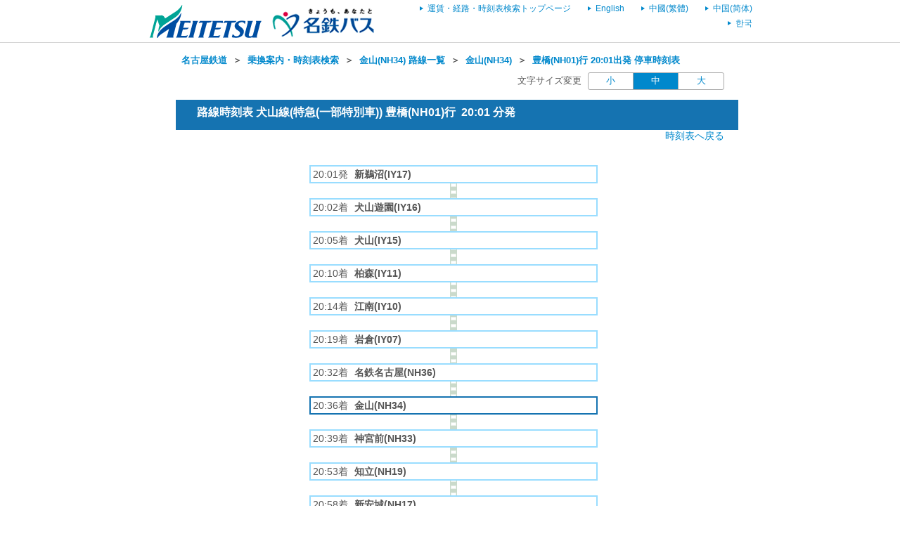

--- FILE ---
content_type: text/html;charset=UTF-8
request_url: https://trainbus.meitetsu.co.jp/meitetsu-transfer/pc/diagram/TrainRouteTimetable?operation=001601d5&datetime=2023-12-04T20%3A41%3A00&node=00001879&linkId=00000885&direction=up&rule=d
body_size: 3684
content:









<!DOCTYPE html>
<html lang="ja">





<script type="text/javascript" src="/blt-storage/pc/js/common/nt-namespace.js"></script>
<script type="text/javascript" src="/blt-storage/pc/js/common/nt-date.js"></script>

<script type="text/javascript" src="/blt-storage/pc/js/jquery-1.3.2.min.js"></script>
<script type="text/javascript">
<!--
	jQuery.noConflict();
	var j$ = jQuery;

	//-->
</script>

<head>
	
<meta charset="UTF-8">
<meta http-equiv="Pragma" content="no-cache"/>
<meta http-equiv="Cache-Control" content="no-cache"/>
<meta http-equiv="Expires" content="0"/>

	

	<link rel="icon" href="/blt-storage/pc/img/meitetsu-transfer/favicon.ico?v=3.7.5">

	<meta name="robots" content="noindex" />
	<link rel="stylesheet" href="/blt-storage/pc/css/default/ntbase2.css" type="text/css" media="all">
	<link rel="stylesheet" href="/blt-storage/pc/css/default/list1.css" type="text/css" media="all">
	<link rel="stylesheet" href="/blt-storage/pc/css/default/diagram/diagram-common.css" type="text/css" media="all">
	<link rel="stylesheet" href="/blt-storage/pc/css/default/area-match3.css" type="text/css" media="all">
	<link rel="stylesheet" href="/blt-storage/pc/css/default/ntauth1.css" type="text/css" media="all">
	<link rel="stylesheet" href="/blt-storage/pc/css/meitetsu-transfer/meitetsu-transfer.css" type="text/css" media="all"/>
	<link rel="stylesheet" href="/blt-storage/pc/css/default/bustimetable-default.css" type="text/css" media="all"/>
	<link rel="stylesheet" href="/blt-storage/pc/css/default/disclaimer.css" type="text/css" media="all">
	<link rel="stylesheet" href="/blt-storage/pc/css/meitetsu-transfer/bustimetable-meitetsu-transfer.css" type="text/css" media="all"/>
	<title>
		
			豊橋(NH01)行
			路線時刻表
			|
			名古屋鉄道
		
		
	</title>

	
	


	
		
			
		
		
		
		
	
	
	<script type="text/javascript" src="/blt-storage/pc/js/common/nt-cookie.js"></script>
	<script type="text/javascript">
		<!--
		var FONT_SIZE = {
				"SMALL" : "11px",
				"MEDIUM": "14px",
				"LARGE" : "17px"
		}
		var changeFontSize = function(fontSize, elemnt) {
			navitime.blt.util.cookie.setCookieWithDetail("font-size-prop", fontSize, "", "/", 365, false);
			document.getElementsByTagName("body")[0].style.fontSize = FONT_SIZE[fontSize];
			
			document.getElementById('#switch-s').classList.remove('checked');
			document.getElementById('#switch-m').classList.remove('checked');
			document.getElementById('#switch-l').classList.remove('checked');
			elemnt.classList.add('checked');
		}
		
		// -->
	</script>
	
	<style>
		#font-size-switch-area {
			text-align: right;
		}
		#font-size-switch-area .title {
			display: inline-block;
			vertical-align: top;
			line-height: 25px;
			margin-right: 5px;
			font-size: 90%;
		}
		#font-size-switch-button {
			display: inline-block;
			width: 192px;
			border: 1px solid #aaa;
			border-radius: 3px;
			-ms-border-radius: 3px;
			-webkit-border-radius: 3px;
			-moz-border-radius: 3px;
			-o-border-radius: 3px;
			font-size: 90%;
		}
		#font-size-switch-button a {
			display: table-cell;
			width: 64px;
			height: 100%;
			text-align: center;
			vertical-align: middle;
			line-height: 23px;
			text-decoration: none !important;
		}
		#font-size-switch-button a.checked {
			background-color: #4361D9;
			color: #fff !important;
		}
		#font-size-switch-button a:not(:first-of-type) {
			border-left: 1px solid #aaa;
		}
	</style>

</head>
<body style="font-size:14px;">
<script type="text/javascript"></script>
<center>


	



<script language="JavaScript"><!--
function openUrl(url) {
	location.href = url;
}

j$(document).ready(function(){
	var dispWidth = window.innerWidth;
	j$('#induce-sp-site')
		.css("width", dispWidth * 0.95)
		.css("height", dispWidth * 0.13)
		.css("margin-left", dispWidth * 0.02)
		.css("margin-top", dispWidth * 0.03)
		.css("margin-bottom", dispWidth * 0.03);
 	
	j$('#induce-sp-site-msg')
		.css("font-size", dispWidth * 0.05);
	
	j$('#induc-sp-site-disclosure')
	.css("height", dispWidth * 0.05);
	
});
// --></script>



<link rel="stylesheet" href="/blt-storage/pc/css/default/header.css" type="text/css" media="all">

	
	
	<div id="header-main-container" style="#FF8714;border-bottom: 1px solid #d5d5d5;">
	
	
	
	
		<div id="header-main-box">
			<h1 id="header-logo-box">
				<a id="header-logo-link" href="https://top.meitetsu.co.jp/">
					<img src="/blt-storage/pc/img/meitetsu-transfer/header.png?v=3.10.13" width="" height="" alt="名古屋鉄道　乗換案内・時刻表検索"/>
				</a>
				
					<a id="header-log-link" href="https://www.meitetsu-bus.co.jp/">
						<img src="/blt-storage/pc/img/meitetsu-transfer/header2.png" width="" height="" alt="名古屋鉄道　乗換案内・時刻表検索"/>
					</a>
				
			</h1>
			<div id="header-link-box">
				<ul>
					
					
					
					
						
							<li>
								<a class="header-link-box" href="/meitetsu-transfer/pc/map/Top">
									<span class="header-link-text">運賃・経路・時刻表検索トップページ</span>
								</a>
							</li>
						
					
						
							<li>
								<a class="header-link-box" href="/meitetsu-transfer-eng/pc/map/Top">
									<span class="header-link-text">English</span>
								</a>
							</li>
						
					
						
							<li>
								<a class="header-link-box" href="/meitetsu-transfer-zh-tw/pc/map/Top">
									<span class="header-link-text">中國(繁體)</span>
								</a>
							</li>
						
					
						
							<li>
								<a class="header-link-box" href="/meitetsu-transfer-zh-cn/pc/map/Top">
									<span class="header-link-text">中国(简体)</span>
								</a>
							</li>
						
					
						
							<li>
								<a class="header-link-box" href="/meitetsu-transfer-ko/pc/map/Top">
									<span class="header-link-text">한국</span>
								</a>
							</li>
						
					
					
				</ul>

				
			</div>
			<div class="clear"></div>
		</div>
	
	</div>
<div id="data-base" class="display-none">meitetsu-transfer</div>


	<div id="mainframe" class="f">
		
		

		
		
			<div id="bread-crumb-area">
				<ul id="bread-crumb">
					
						
							<li class="crumb" itemscope itemtype="http://data-vocabulary.org/Breadcrumb">
								<a href="https://top.meitetsu.co.jp/" itemprop="url"><span itemprop="title">名古屋鉄道</span></a>&nbsp;&nbsp;＞&nbsp;&nbsp;
							</li>
						
					
					<li class="crumb" itemscope itemtype="http://data-vocabulary.org/Breadcrumb">
						<a href="/meitetsu-transfer/pc/map/Top" itemprop="url"><span itemprop="title">乗換案内・時刻表検索</span></a>&nbsp;&nbsp;＞&nbsp;&nbsp;
					</li>
					
					<li class="crumb" itemscope itemtype="http://data-vocabulary.org/Breadcrumb">
						<a href="/meitetsu-transfer/pc/diagram/TrainRailRoadSearch?nodeId=00001879" itemprop="url"><span itemprop="title">金山(NH34)  路線一覧</span></a>&nbsp;&nbsp;＞&nbsp;&nbsp;
				    </li>
				    <li class="crumb" itemscope itemtype="http://data-vocabulary.org/Breadcrumb">
						<a href="/meitetsu-transfer/pc/diagram/TrainDiagram?startId=00001879&linkId=00000885&direction=up&date=2026-01-26" itemprop="url"><span itemprop="title">金山(NH34)</span></a>&nbsp;&nbsp;＞&nbsp;&nbsp;
					</li>
					<li class="crumb" itemscope itemtype="http://data-vocabulary.org/Breadcrumb">
						<a href="/meitetsu-transfer/pc/diagram/TrainRouteTimetable?operation=001601d5&node=00001879&linkId=00000885&direction=up&datetime=2023-12-04T20:41:00&kind=" itemprop="url"><span itemprop="title">豊橋(NH01)行 20:01出発  停車時刻表</span></a>
					</li>
				</ul>
			</div>
		
		
		


	<div id="font-size-switch-area">
		<span class="title">文字サイズ変更</span>
		<div id="font-size-switch-button">
			<a id="#switch-s" href="javascript:void(0);" onclick="changeFontSize('SMALL',this);" >小</a>
			<a id="#switch-m" href="javascript:void(0);" onclick="changeFontSize('MEDIUM',this);" class="checked">中</a>
			<a id="#switch-l" href="javascript:void(0);" onclick="changeFontSize('LARGE',this);" >大</a>
		</div>

		
	</div>



		
		<h1 id="subject">
	路線時刻表
	犬山線(特急(一部特別車))
	豊橋(NH01)行&nbsp;
	20:01
	分発
</h1>

		
		<div id="diagram_return">
			<a href="/meitetsu-transfer/pc/diagram/TrainDiagram?startId=00001879&linkId=00000885&direction=up&datetime=2023-12-04&rule=d" class="sDEF">時刻表へ戻る</a>
		</div>
		

		
		
		

		
			<div id="PrimaryContent" class="p0">
	<br><br>
	<div id="railroad-matrix">
		<center>
			
			
			
				
					
					
						
						
							
								
									
									
										<div>
									
								
							
							
						
						

						<span>
							
							
								20:01発
								
							
							
						</span>
					
				
				<strong>
					新鵜沼(IY17)
				</strong>
				
				
				</div>
				
				
				
				
				
				
			
				
					
					
						
						
							
							
								
									
									
										<div class="btm">
									
								
							
						
						

						<span>
							
							
								
								20:02着
							
							
						</span>
					
				
				<strong>
					犬山遊園(IY16)
				</strong>
				
				
				</div>
				
				
				
				
				
				
			
				
					
					
						
						
							
							
								
									
									
										<div class="btm">
									
								
							
						
						

						<span>
							
							
								
								20:05着
							
							
						</span>
					
				
				<strong>
					犬山(IY15)
				</strong>
				
				
				</div>
				
				
				
				
				
				
			
				
					
					
						
						
							
							
								
									
									
										<div class="btm">
									
								
							
						
						

						<span>
							
							
								
								20:10着
							
							
						</span>
					
				
				<strong>
					柏森(IY11)
				</strong>
				
				
				</div>
				
				
				
				
				
				
			
				
					
					
						
						
							
							
								
									
									
										<div class="btm">
									
								
							
						
						

						<span>
							
							
								
								20:14着
							
							
						</span>
					
				
				<strong>
					江南(IY10)
				</strong>
				
				
				</div>
				
				
				
				
				
				
			
				
					
					
						
						
							
							
								
									
									
										<div class="btm">
									
								
							
						
						

						<span>
							
							
								
								20:19着
							
							
						</span>
					
				
				<strong>
					岩倉(IY07)
				</strong>
				
				
				</div>
				
				
				
				
				
				
			
				
					
					
						
						
							
							
								
									
									
										<div class="btm">
									
								
							
						
						

						<span>
							
							
								
								20:32着
							
							
						</span>
					
				
				<strong>
					名鉄名古屋(NH36)
				</strong>
				
				
				</div>
				
				
				
				
				
				
			
				
					
					
						
						
							
							
								
									
										<div class="btm_target">
									
									
								
							
						
						

						<span>
							
							
								
								20:36着
							
							
						</span>
					
				
				<strong>
					金山(NH34)
				</strong>
				
				
				</div>
				
				
				
				
				
				
			
				
					
					
						
						
							
							
								
									
									
										<div class="btm">
									
								
							
						
						

						<span>
							
							
								
								20:39着
							
							
						</span>
					
				
				<strong>
					神宮前(NH33)
				</strong>
				
				
				</div>
				
				
				
				
				
				
			
				
					
					
						
						
							
							
								
									
									
										<div class="btm">
									
								
							
						
						

						<span>
							
							
								
								20:53着
							
							
						</span>
					
				
				<strong>
					知立(NH19)
				</strong>
				
				
				</div>
				
				
				
				
				
				
			
				
					
					
						
						
							
							
								
									
									
										<div class="btm">
									
								
							
						
						

						<span>
							
							
								
								20:58着
							
							
						</span>
					
				
				<strong>
					新安城(NH17)
				</strong>
				
				
				</div>
				
				
				
				
				
				
			
				
					
					
						
						
							
							
								
									
									
										<div class="btm">
									
								
							
						
						

						<span>
							
							
								
								21:04着
							
							
						</span>
					
				
				<strong>
					東岡崎(NH13)
				</strong>
				
				
				</div>
				
				
				
				
				
				
			
				
					
					
						
						
							
							
								
									
									
										<div class="btm">
									
								
							
						
						

						<span>
							
							
								
								21:18着
							
							
						</span>
					
				
				<strong>
					国府(NH04)
				</strong>
				
				
				</div>
				
				
				
				
				
				
			
				
					
						
						
							
							
								<div class="btm">
							
							
						
						
							<span>
								21:26着
							</span>
						
					
					
				
				<strong>
					豊橋(NH01)
				</strong>
				
				
				</div>
				
				
				
				
				
				
			
		</center>
	</div>
</div>
			
		
	</div>

	<div class="clear">
		<p>
		</p>
	</div>




	
<link rel="stylesheet" href="/blt-storage/pc/css/default/footer.css" type="text/css" media="all">

	<div id="footer-container">
		
		

		
		<div id="footer-top-to-top-box">
			<a id="footer-top-to-top-link" href="#">
				ページの先頭へ
			</a>
		</div>

	</div>

	<div id="footer-bottom-container">
		<div id="footer-link-container">
			<ul>
				
					<li>
						<a class="footer-bottom-link-item" href="/meitetsu-transfer/pc/disclaimer/DisclaimerInformation"  target="_blank">
							<span class="footer-bottom-link-text">免責事項</span>
						</a>
					</li>
				
			</ul>
		</div>
		<div id="footer-bottom-copyright-box">
			<div id="footer-bottom-copyright-disp"></div>
			<div id="footer-bottom-copyright-text" class="hide"></div>
			<div id="footer-bottom-copyright-year" class="hide"></div>
		</div>
	</div>

<script type="text/javascript" src="/blt-storage/pc/js/common/nt-footer.js"></script>

</center>








<img src="/blt-storage/counter/meitetsu-transfer/null.gif?p=pc.diagram.trainstops.index&amp;operation=001601d5&amp;datetime=2023-12-04T20%3A41%3A00&amp;node=00001879&amp;linkId=00000885&amp;direction=up&amp;rule=d&amp;t=1769416004175" width="0" height="0" style="display: none;" alt=""/>




	













<script type="text/javascript">
	function trackEvent(category, action, lavel, value){

	}
</script>








	
	<script>
	(function(i,s,o,g,r,a,m){i['GoogleAnalyticsObject']=r;i[r]=i[r]||function(){
		(i[r].q=i[r].q||[]).push(arguments)},i[r].l=1*new Date();a=s.createElement(o),
			m=s.getElementsByTagName(o)[0];a.async=1;a.src=g;m.parentNode.insertBefore(a,m)
	})(window,document,'script','//www.google-analytics.com/analytics.js','ga');

	ga('create', 'UA-47273378-1', 'meitetsu.co.jp', {
		'allowLinker': true
	});
	// Load the plugin.
	ga('require', 'linker');
	// Define which domains to autoLink.
	ga('linker:autoLink', ['www.meitetsu.co.jp', 'top.meitetsu.co.jp', 'trainbus.meitetsu.co.jp', 'mustar.meitetsu.co.jp', 'my-mustar.meitetsu.co.jp']);
	ga('send', 'pageview');

	function clickTrack(path) {
		ga('send', 'pageview', {
			'page': '/__clickTrack' + path,
			'title': 'リンククリック回数'
		});
	};

	</script>
	
	<script async src="https://www.googletagmanager.com/gtag/js?id=G-E7WR87ENX1"></script>
	<script>
		window.dataLayer = window.dataLayer || [];
		function gtag(){dataLayer.push(arguments);}
		gtag('js', new Date());

		gtag('config', 'G-E7WR87ENX1');
	</script>
	






</body>


</html>



--- FILE ---
content_type: text/css
request_url: https://trainbus.meitetsu.co.jp/blt-storage/pc/css/default/area-match3.css
body_size: 142
content:

/* wide style */

DIV#areamatch-contents{
	padding: 10px;
	margin-top: 5px;
	background-color: #EEE;
}

DIV#area-match-title{
	padding: 2px 0px;
	text-align: left;
	font-weight:bold;
	border-bottom: 2px #DDD dotted;
}

DIV.area-match-content{
}

DIV.area-match-link{
	text-align: left;
	padding:2px;
	font-size: 80%;
	margin-top: 3px;
}

DIV.area-match-link A{
	font-weight: bold;
}

DIV.area-match-exp{
	padding:2px;
	font-size: 80%;
	text-align: left;
	margin-top: 3px;
	text-indent: 2em;
}

DIV#area-match-copy{
	text-align: right;
	clear: both;
	font-size: 80%;
}


--- FILE ---
content_type: text/css
request_url: https://trainbus.meitetsu.co.jp/blt-storage/pc/css/meitetsu-transfer/meitetsu-transfer.css
body_size: 6392
content:
@charset "UTF-8";#induce-sp-site div,#induce-sp-site div img,#modal .busstop-list-li img{vertical-align:middle}#notice-area{background-color:#ffe868}#notice-area ul{margin:3px;padding:0;font-size:18px!important;font-weight:700!important}.transfer-result-information-list{background-color:#fffbcc;border-radius:3px;padding:10px;font-size:90%;margin-top:16px}#notice-area ul li{background-color:transparent}h1#subject.noticeItem{color:#333}input#dnvName,input#dnvStationNM,input#keyword-dnv,input#keyword-orv,input#orvName,input#orvStationNM{ime-mode:active}.btn_route_search{font-size:16px;font-family:Arial;font-weight:700;border-radius:8px;border:1px solid #dcdcdc;padding:9px 18px;text-decoration:none;background:-ms-linear-gradient(top,#ccc 105%,#dfdfdf 0);filter:progid:DXImageTransform.Microsoft.gradient(startColorstr='#cccccc', endColorstr='#dfdfdf');background-color:#ccc;color:#777;display:inline-block;text-shadow:1px 1px 0 #fff;box-shadow:inset 1px 1px 0 0 #fff}.btn_route_search:hover{background:-ms-linear-gradient(top,#dfdfdf 105%,#ccc 0);filter:progid:DXImageTransform.Microsoft.gradient(startColorstr='#dfdfdf', endColorstr='#cccccc');background-color:#dfdfdf}.searchSelectTab,.searchSelectTab li{background:#003F67;border-color:#003F67}.btn_route_search:active{position:relative;top:1px}#transferSearchArea #add-via-button-area{padding-left:0}.searchSelectTab{overflow:hidden;padding:0}.searchSelectTab li{color:#FFF;padding:8px 18px;float:left;margin-left:0;margin-right:0;border-style:solid solid none;border-width:0;border-top-left-radius:0;border-top-right-radius:0;font-size:16px;width:230px;text-align:center;font-weight:400}.searchSelectTab li.select,.searchSelectTab li:hover{background:#1573B1;border-color:#1573B1}.searchSelectTab li.select{color:#FFF}.content li{background:#eee;padding:8px}.footer-bottom-link-text,.header-link-text{background-image:url(../../../pc/img/meitetsu-transfer/icon_header_link.png)!important}.hide{display:none}.header-link-text{margin-left:13px}.footer-bottom-link-text{background-position:0 30%}#induce-sp-site{float:left;margin-right:auto;background-color:#165231;border-radius:8px;-webkit-border-radius:8px;-moz-border-radius:8px;display:table;text-align:center}#induce-sp-site div{display:table-cell}#induce-sp-site div p{color:#FFF;font-weight:700}.contents-title{margin-top:10px;margin-left:11px}.contents-title h2{color:#333;font-weight:700;font-size:17px;margin-bottom:2px}.contents-title h3{color:#555;font-size:96%;font-weight:400}#induce-sp-site div img{margin-right:10px}a{text-decoration:none!important;color:#08c!important}#footer-bottom-copyright-box{color:#49494A!important}#font-size-switch-button input[type=radio]:checked+label{background-color:#006DD9!important}#transfer-result-details-container .move-line-00000261{border-color:#0070c0!important}#transfer-result-details-container .move-line-00001093{border-color:#00b050!important}#transfer-result-details-container .line.bus{border-color:#61a925!important}#transfer-result-details-container .line.train{border-color:#1c2f7f!important}#transfer-result-details-container .move-icon-00000261{background-color:#0070c0!important}#transfer-result-details-container .move-icon-00001093{background-color:#00b050!important}#transfer-result-details-container .img.bus{background-color:#61a925!important}#transfer-result-details-container .img.train{background-color:#1c2f7f!important}#font-size-switch-area{top:47px;margin-bottom:11px}#font-size-switch-button a.checked{background-color:#08c!important}ul.platform-list dd{padding:0}ul.platform-list li.first span.platform-label-header{color:#333}ul.platform-list dl{background-color:#f5f5f5}.parts-diagram-text{background-image:none!important;padding-left:5px!important}.merged-course{display:block;width:100%;height:100%}.merged-course-dest,.merged-course-name{display:inline-block;box-sizing:border-box;width:100%;height:100%}.merged-course:active,.merged-course:hover{background-color:#ffd2a9}.merged-course-name{color:#08c;font-weight:700;font-size:114%;padding:3px 10px 0}.merged-course-dest{color:#42463e;font-weight:400;font-size:100%;padding:0 10px 3px}.easy-search-area{width:140px!important}.parts-search-box-form{background-color:#fff}#transferCondition{background-color:#f5f5f5!important}.areaBasis label.checked{background-color:#08c!important;border:1px solid #08c!important}.areaBasis label{background-color:#fff;border:1px solid #08c!important;color:#08c}label.condition-basis-1{border-radius:3px 0 0 3px}label.condition-basis-3{border-radius:0 3px 3px 0}ul.suggest{font-weight:700;color:#08c!important;background-color:#fff!important}.suggest-setting-title{background-color:#f5f5f5!important}#diagramSearchArea{margin-top:12px}#history-all-delete div.all-delete-text{font-size:14px;text-decoration:underline;color:#08c;width:120px;min-height:40px;line-height:40px;padding-left:30px!important;background:url(/blt-storage/pc/img/default/btn_delete_history.png) 10px center no-repeat;cursor:pointer}.historySaveMaxMessage{font-size:12px;margin-top:12px}.buslocationLink{font-weight:700}.parts-diagram-td{height:38px;width:200px;background-color:#08c;border-radius:3px}td.snd,td.std,td.temporary-wkd,td.wkd,th{border:1px solid #ababab}.parts-diagram-td:hover{background-color:#41ACE2}.parts-diagram-link,.parts-diagram-td a:hover{color:#fff!important}.other-search-method{border-spacing:10px 10px}.platform-title{margin-left:24px}div.background-gray{background-color:#fff;overflow:visible;padding-bottom:30px}.diagram-title{background-color:#1573b1}div#subject-ruby{color:#fff;padding-top:7px;padding-left:15px;font-size:80%}h1#diagram-result-subject{color:#fff;font-size:135%;padding-bottom:8px;padding-left:15px}p.course-table-attentin-word{color:#333;font-size:100%}div#revision-date,th.hour,th.snd,th.std,th.wkd{color:#555}td.td-destination{background-color:#f5f5f5!important}table#course-label-table{width:635px!important;font-size:100%!important}table#course-label-table td.td-destination,table#course-label-table td.td-name{padding-left:13px!important}th.wkd{padding:10px 0;background-color:#c9e3bb}th.std{background-color:#c0dfe7}th.snd{background-color:#fce4db}th.hour{padding:10px 6px;font-family:Arial}td.snd{background-color:#fdf5f2}div#diagram-qr-code{border:none;top:80px!important}div#course-table{margin-top:20px;margin-left:15px}div.note{color:#555!important;border:1px solid #ababab!important;border-top:none;padding:16px 12px}table.diagram-table{margin-bottom:-1px}div#print-btn{text-align:center;width:84px;margin-left:auto;margin-top:20px;background-color:#08c;border-radius:3px;padding:4px 0}div#print-btn a{color:#fff!important}#commuter-container-title-area,#transfer-result-list-title-area{background-color:#1573b1;padding:8px 0 8px 48px;margin:18px 0;font-size:80%;color:#fff;font-weight:700}#commuter-container-title-area{background-color:#1573b1;padding:8px 0 8px 48px;margin:18px 0;font-size:17px;color:#fff;font-weight:700}#transfer-result-summary-container{border:none;background:0 0;padding:8px 2px!important;width:770px!important}#transfer-result-summary-top-box{display:flex}.summary-link-box{margin-left:auto;display:flex}span.goal-box,span.start-box{color:#fff;font-size:70%;padding:3px 6px;margin:0 8px 0 0}span.start-box{background-color:#5e91c6}span.goal-box{background-color:#c76fac}.station-name{font-size:90%;margin-bottom:8px}.summary-function:hover{background-color:#41ACE2!important}.summary-function.print,.summary-function.research{font-size:70%;background-color:#08c;height:27px;width:84px;border-radius:3px;padding-top:6px;text-align:center}.summary-function.print{margin-right:8px}.summary-function.print a,.summary-function.research a{color:#fff!important}.search-original-transfer-if .summary-function.research{display:none}.route-summary-list{margin-bottom:20px}.route-summary-list .route-summary-box{border:1px solid #bdbdbd;margin:0 0 -1px;color:#000!important;flex-wrap:nowrap}.route-summary-list .route-summary-box .route-header-number{min-width:27px}.route-summary-list .route-summary-box .route-title{font-size:110%;font-weight:700;margin-left:10px;white-space:nowrap}.route-summary-list .route-summary-box .time-info-summary-deparr{color:#08c;white-space:nowrap}.route-summary-list .route-summary-box .transfer-info-summary{margin-left:16px}.route-summary-list .route-summary-box .transfer-info-summary-count-fare{flex-wrap:wrap}.route-summary-list .route-summary-box .superiority-area{white-space:nowrap;margin-left:16px}.route-summary-list .route-summary-box .superiority{background:#e9e9e9}.route-summary-box{display:flex;background-color:#f5f5f5!important;padding:16px;flex-wrap:wrap}.route-summary-box .superiority-area{margin-left:auto}.route-summary-box .superiority-area .superiority{padding:3px 6px;border-radius:5px;color:#fff;font-weight:700;font-size:14px}.route-summary-box .superiority-area .cheap{background-color:#ff00a1}.route-summary-box .superiority-area .early{background-color:#339def}.route-summary-box .superiority-area .relaxed{background-color:#00d736}.time-info-summary-deparr{display:flex!important}.location-print-links,.transfer-info-summary-count-fare{display:flex}.route-header-number{height:24px;padding-top:3px;width:27px;background-color:#1573b1;color:#fff;font-weight:700;text-align:center;border-radius:25px;-moz-border-radius:25px;-webkit-border-radius:25px}.summary-arrical-time,.summary-departure-time{font-size:170%;font-weight:700;font-family:Arial}.summary-transfer-count{font-weight:700}.summary-transfer-count-info{font-weight:100;margin-left:8px}.summary-icon-fare{font-weight:700;margin-left:16px}.summary-icon-normal-fare{margin-left:0}.summary-fare{margin-left:8px}.meitetsu-fare-notice{margin-left:20px;color:red}#pole-area>span.name,#pole-area>span.number,.location-link-button a{color:#fff!important}.summary-total-distance{margin-top:6px}.summary-total-distance-title{font-weight:700}.summary-total-distance-info{font-weight:100;margin-left:6px}.summary-time-comment{margin-top:6px;margin-left:6px}.summary-time-between{margin:4px 8px 0}.time-info-summary{text-align:center;margin-left:16px}.transfer-info-summary{margin-left:20px}.bus-operation-button{background-color:#08c!important;padding:12px 18px!important;margin:8px 0;background:no-repeat}.button-text{background:0 0!important;padding-left:0!important}#pole-link{line-height:1;margin-right:15px}.location-link-button:hover{background-color:#41ACE2}.location-link-button{text-align:center;background-color:#08c;border-radius:3px;width:100px;padding:6px 0;margin-right:12px}.pocket-diagram-links{font-size:16px}.pocket-diagram-links a{display:block}#link-area{margin-bottom:16px!important}#search-select-title-bar{background-color:#1573b1}#transfer-result-details-container .transfer-result-route .detail-section-container .section-point-box{background-color:#fff!important}#transfer-result-details-container .transfer-result-route .cross-day-info-area{padding:8px 9px 8px 14px;font-weight:700;background-color:#ffe868}.point-info{display:flex;font-weight:700;padding:16px 16px 16px 15px}.point-info-numbering{height:24px;margin:0 12px 0 4px}.point-info-name{color:#333;font-size:120%}.point-info-link-area{display:flex;margin-left:24px;margin-top:1px}.point-info-link-box{margin-left:32px}.point-info-dep-arv-time{padding-left:16px;font-size:130%;font-weight:700;font-family:arial}span.point-info-dep-arv-time-message{font-size:80%;font-weight:400;margin-left:3px}.section-move-box-area{border-top:1px solid #ababab;border-bottom:1px solid #ababab;margin:0 16px;display:flex;min-height:160px}.section-move-box-line-walk{height:100%;width:6px;background-color:#006400}.section-move-box-line-bus,.section-move-box-line-train{height:100%;width:6px;background-color:#1573b1}.section-move-box-info-area{width:100%;padding:48px 32px}.section-move-box-line-area{padding:2px 0 2px 16px}.move-info-main-walk{display:flex;padding:11px 32px 0;align-items:center}.direction-info{font-weight:700}.direction-info-url-area-walk:hover,.direction-info-url-button:hover{background-color:#41ACE2}.direction-info-url-area-walk,.direction-info-url-button{background-color:#08c;border-radius:3px;text-align:center}.direction-info-point-name-walk{font-size:120%;font-weight:700}.direction-info-distance-walk{margin-top:2px;margin-left:3px}.direction-info-url-area-walk a{color:#fff!important;font-weight:700}.direction-info-url-area-walk{margin-left:auto;padding:8px 6px}.move-info-main-ride{display:flex}.direction-info-point-name{font-size:110%;font-weight:700}.direction-info-detail{display:flex;flex-direction:column;margin-top:16px}.direction-info-price{margin-left:24px}.direction-info-url-area{display:flex;margin-left:auto}.direction-info-url-button{color:#fff;width:104px;padding:8px 0;font-weight:700;margin-left:8px}.section-move-box-icon{position:absolute;top:40%;left:2.8%;width:27px}#bread-crumb-area{padding:7px 0 8px 8px!important}#bread-crumb-area ul{display:flex}#fare-search-caution-message,.customer-information-item.bus-operation-number,.customer-information-item.course-number,.summary-fare.ic,.summary-icon-ic{display:none}#header-main-container{margin-bottom:10px!important}h1#subject{background-image:none;background-color:#1573b1;color:#fff;padding-left:0;padding-top:6px}.platform-link{text-align:right;font-size:113%!important;padding:15px 0 0!important}.platform-title{text-align:left;color:#333!important;margin:20px 14px!important;font-size:100%!important}ul.platform-list li.first span.platform-number-header{border:1px solid #555;background-color:#555;height:48px!important;padding:5px 5px 0}ul.platform-list{margin:30px 5px!important}ul.platform-list dt{color:#08c!important}#busOperationResult .pointArea .busspotName{width:48%}#busOperationResult .busArea .image img{height:53px;width:46px;margin:3px}#resultList .locationSummary .courseName{color:#333;font-size:100%!important;font-weight:700}#resultList .locationSummary div{color:#333}#resultList .info{text-align:center;color:#f60!important;font-size:14px!important}#busOperationResult .linkArea{border-top:1px #ababab solid;margin:16px 8px 0;text-align:center}ul#resultList a{color:#7f919a!important;font-weight:700}#busOperationResult .linkArea .links{padding:16px 0 8px!important}#areaResult.commentary .submitStyle input{width:150px;height:30px;font-size:100%;font-weight:700;text-align:center;white-space:nowrap;text-overflow:ellipsis;overflow:hidden;border:0;-webkit-border-radius:2px;background-color:#08c;line-height:30px;color:#fff;margin:8px auto}#areaResult.commentary .checkboxStyle,#areaResult.commentary .submitStyle{text-align:center}.bx-wrapper .bx-pager.bx-default-pager a.active,.bx-wrapper .bx-pager.bx-default-pager a:focus,.bx-wrapper .bx-pager.bx-default-pager a:hover{background:#08c!important}.pdf-print-button{color:#fff!important;text-align:center;background-color:#08c;border-radius:3px;width:100px;padding:6px 18px;margin-left:18px}.pdf-print-button:hover{background-color:#41ACE2}#search-condition-area{margin-top:12px;margin-left:20px}body h1#subject{width:100%!important;height:100%;line-height:unset;padding:8px 10px 0}.section-price-info{position:relative;width:126px;text-align:right;padding-right:10px;padding-bottom:5px;padding-top:5px}.commuter-pass-open{color:#08c!important;cursor:pointer;margin-left:30px}.distance-info div,.modal-commuter-pass{display:none;position:absolute;top:-20%;left:50%;background-color:silver;z-index:11;width:45%}.modal-content{margin:5px;background-color:#fff;padding:10px;width:91%}.modal-content .modal-commuter-pass-title{text-align:center;font-size:125%!important;font-weight:700}.commuter-content .table-commuter-pass,.modal-content .table-commuter-pass{border-collapse:collapse;border:1px solid #666;text-align:center;vertical-align:middle;margin:10px auto}.commuter-content .table-commuter-pass td,.modal-content .table-commuter-pass .td-header,.modal-content .table-commuter-pass .td-value,.modal-content .table-commuter-pass th{border:1px solid #aaa;padding:3px 15px}.modal-content .table-commuter-pass th{background:#e9e9e9}#main-container{width:860px}.commuter-pass-box{margin-top:0;border:none}#commuter-container{text-align:left;padding:0 45px}.commuter-pass-news-area{font-family:HiraKakuProN-W6;color:#fd0000}.commuter-pass-section{font-family:HiraKakuProN-W6;font-size:17px}.commuter-pass-section{margin:40px 0 20px 0}.commuter-pass-date{display: flex;justify-content: end}.commuter-pass-number{margin:24px 0 12px}.commuter-pass-title{font-family:HiraKakuProN-W6;font-size:12px;margin-bottom:17px}.commuter-content{background-color:#f0f0f0;margin:0}.commuter-content .table-commuter-pass{background-color:#fff;table-layout:fixed;width:560px}.commuter-content dl{text-align:left;margin:auto;padding:20px;width:560px}.commuter-content .table-commuter-pass thead tr>td{background-color:#f0f0f0;font-family:HiraKakuProN-W6}.commuter-content .table-commuter-pass thead tr>td:first-child{background-color:#02a596}.commuter-content .table-commuter-pass tbody tr>td{text-align:right}.commuter-content .table-commuter-pass tbody tr>td:first-child{background-color:#cff1ee;font-family:HiraKakuProN-W6;font-size:14px;color:#006a61;text-align:center}.commuter-content .table-commuter-pass .commuter-table-head{width:140px}.commuter-pass-element{margin-top:23px}.commuter-pass-element tbody td{font-size:12px;font-family:HiraKakuProN-W4;padding:10px 0}.commuter-pass-element tbody td:first-child{font-family:HiraKakuProN-W6;width:80px}.commuter-pass-error{background-color:#f0f0f0;text-align:center;padding:43px}.commuter-error-message,.commuter-error-title{color:#ff2b2b}.commuter-error-contact-title,.commuter-error-title{font-family:HiraKakuProN-W6;font-size:17px;margin-bottom:30px}.commuter-error-message{font-family:HiraKakuProN-W4;font-size:12px}.commuter-error-message ul{text-align:left;list-style:disc;width:396px;margin:20px auto}.commuter-error-message ul li{margin:8px 0}.commuter-error-contact a{font-family:HiraKakuProN-W6;font-size:14px}.commuter-error-contact dd{margin-top:20px}.commuter-pass-attention{margin:32px 0}.commuter-attention-title{font-family:HiraKakuProN-W6;font-size:12px}.commuter-pass-attention ul{font-family:HiraKakuProN-W4;font-size:12px;list-style:disc;margin-left:15px}.commuter-pass-attention ul li{margin:5px 0}div#caution-message-title{font-size:120%!important;font-weight:700}.search-result.result-box th{border:none!important}.customer-information-area{background-color:#ffe86878;margin:0 60px 18px;padding:12px 0;border:1px solid #555;border-radius:4px}.customer-information-item{font-weight:700;padding:6px 0;font-size:18px}#diagram-qr-code>.qr-word{margin:6px auto;width:117px;color:#232323;font-size:77%;word-break:break-all}#footer-top-to-top-link{background-position:100% 40%}span.bus-stop-name{width:280px;text-align:left}.price-ic,dd.price.ic,dt.icon.ic{display:none!important}span.ic-fare{display:none}.time-list-frame ul.time-detail li.stop-station{width:unset}.btm span.fare{position:absolute;right:21%}#areaResult{padding:10px 30px;height:526px;overflow-y:scroll;width:740px}#modal #poi-table-container{padding:40px 77px;font-size:13px;color:#555}#modal #poi-table-container .poi-table-subtitle{font-size:13px;color:#555}#modal #poi-table-container .freeword-search-form{margin:16px 0 40px;display:none}#modal #poi-table-container .freeword-search-form input#freeword-search{border:1px solid #ababab;width:429px;height:36px;border-top-left-radius:3px;border-bottom-left-radius:3px;padding-left:20px}#modal #poi-table-container .freeword-search-form .freeword-search-button{width:96px;height:40px;background-color:#08c;color:#fff;border-top-right-radius:3px;border-bottom-right-radius:3px;display:flex;justify-content:center;align-items:center;font-size:16px;cursor:pointer}#modal #poi-table-container .freeword-search-form a,#modal #poi-table-container .poi-table-other-search .other-search a{color:#fff!important}#modal #poi-table-container .poi-otehr-area{margin-bottom:36px}#modal #poi-table-container .poi-table-other-search{display:flex;flex-wrap:wrap;justify-content:flex-start;align-items:center;margin-bottom:10px}#modal #poi-table-container .poi-table-other-search .other-search{width:174px;height:40px;border-radius:3px;background-color:#08c;color:#fff;font-size:13px;font-weight:700;display:flex;justify-content:center;align-items:center;background-repeat:no-repeat;background-size:21px 21px;background-position:25px center;margin:5px;cursor:pointer;text-indent:1em}#modal #poi-table-container .poi-table-other-search .other-search.initial{background-image:url(/blt-storage/pc/img/default/map/icon_search_mini_reading.png)}#modal #poi-table-container .poi-table-other-search .other-search.railroad{background-image:url(/blt-storage/pc/img/default/map/icon_search_mini_train.png)}#modal #poi-table-container .poi-table-other-search .other-search.busstop{background-image:url(/blt-storage/pc/img/default/map/icon_search_mini_bus.png)}#modal #poi-table-container .poi-table-other-search .other-search.station{background-image:url(/blt-storage/pc/img/meitetsu-transfer/map/icon_search_line.png)}#modal #poi-table-container .poi-table-other-search .other-search.map{background-image:url(/blt-storage/pc/img/default/map/icon_search_mini_category.png)}#modal #poi-table-container .poi-table-other-search .other-search a{padding-left:12px}#modal #poi-table-container .poi-table-subtitle{display:none}#modal #poi-table-container .poi-otehr-area .poi-table-subtitle{font-size:13px;color:#555;display:block}#modal #poi-table-container #poi-table-history-list,#modal .history-table .busstop-list-ul{margin:16px 0 40px;border-top:1px #ababab solid}#modal #poi-table-container #poi-table-history-list ul,#modal .history-table ul{list-style:none;margin:0;padding:0}#modal #poi-table-container #poi-table-history-list ul li.busstop-list-li,#modal .history-table ul li.busstop-list-li{border-bottom:1px dotted #999;background-repeat:no-repeat;background-position-x:5px;background-position-y:center;font-weight:700;font-size:16px;display:flex}#modal #poi-table-container #poi-table-history-list ul li.busstop-list-li.busstop,#modal .history-table ul li.busstop-list-li.busstop{background-image:url(/blt-storage/pc/img/default/map/icon_busstop.png)}#modal #poi-table-container #poi-table-history-list ul li.busstop-list-li.station,#modal .history-table ul li.busstop-list-li.station{background-image:url(/blt-storage/pc/img/default/map/icon_station.png)}#modal #poi-table-container #poi-table-history-list ul li,#modal .history-table ul li{min-height:46px;line-height:46px;border-bottom:1px #ccc solid;color:#08c;cursor:pointer;padding-left:35px}#modal .busstop-list-li a{margin-right:auto}#modal .busstop-list-li a.historySave{margin-right:8px}.selectResult{display:none;position:absolute;background-color:#FFF;padding:10px;border-style:solid;border-width:1px;border-color:#CCC;z-index:10000}#areaResult .category-table-subtitle{font-size:13px;border-bottom:1px #ababab solid;margin:0 40px 0 20px;padding:10px 0}#modal #freeword-table-container{padding:0 77px;color:#555;margin-top:-10px}#areaResult .pois-line-list-li{padding:10px 0 10px 30px;border-bottom:1px dotted #999;margin:0 25px;background-image:url(/blt-storage/pc/img/default/map/icon_spot.png);background-repeat:no-repeat;background-position-x:5px;background-position-y:center;font-weight:700}#areaResult .pois-line-list-li.more{text-align:center;background-image:none}#modal #freeword-table-container div.menu .tab{display:flex;list-style:none;margin:0;padding:0}#modal #freeword-table-container div.menu .tab li{background:#003F67;color:#fff;height:40px;width:100%;text-align:center;line-height:40px;cursor:pointer}#modal #freeword-table-container div.menu .tab li.active{background:#1573B1!important}#modal #freeword-table-container ul li.freeword-list-busstop{background-image:url(/blt-storage/pc/img/default/map/icon_busstop.png)}#modal #freeword-table-container ul li.freeword-list-address,#modal #freeword-table-container ul li.freeword-list-spot{background-image:url(/blt-storage/pc/img/default/map/icon_spot.png)}#modal #freeword-table-container ul li{font-weight:700;border-bottom:1px #ccc solid;color:#08c;cursor:pointer;padding:10px 0 10px 35px;background-repeat:no-repeat;background-position:10px center}#modal .freeword-list .more{text-align:center}.transfer-disclaimer{padding:0 45px}.price-info,.section-price-info .price-cash{display:none!important}#information{background-color:#fffcd5}.infoListItem{margin:9px;display:flex}.infoListItem a,.infoListItem div{font-size:12px;font-family:YuGo}#information-table .information-table-td{padding-top:10px}#information-table .information-td-title div{border:1px solid #333;background-color:#fff;width:66px;height:19px;font-family:YuGo;font-size:12px;text-align:center;margin:0 32px 0 18px}#information-table .information-td-icon{width:70px}#information-table .information-td-list .infoCategory{width:45px;height:19px;color:#fff;text-align:center;font-weight:700;padding:0 2px;-webkit-border-radius:0;margin-right:8px}#information-table .information-td-list .infoCategoryBus{background-color:#e8a709}#information-table .information-td-list .infoCategoryTrain{background-color:#00a496}#information-table .information-td-date{color:#aaa;font-size:90%;padding-left:10px}ul#railroad-list{margin:40px;width:720px;min-height:300px}ul#railroad-list li.first span.railroad-number-header{background-color:#02a596}ul#railroad-list dl{background-color:#cff1ee}ul#railroad-list dt{color:#006a61;padding:3px 5px}#freeword-table-container .freeword-list{margin-top:20px}.diagram-easy-input-subtitle{font-weight:700;border-bottom:1px #d3d3d3 solid;margin-bottom:8px}.diagram-easy-input-buttons{display:flex;flex-direction:row;flex-wrap:wrap}.diagram-easy-input-button{margin:8px;height:40px;width:45%;background-color:#08c;border:none;border-radius:3px;color:#fff;cursor:pointer;background-repeat:no-repeat;background-position:8px center}.diagram-easy-input-button.initial{background-image:url(/blt-storage/pc/img/default/map/icon_search_mini_reading.png)}.diagram-easy-input-button.history{background-image:url(/blt-storage/pc/img/meitetsu-transfer/map/icon_search_history.png)}.diagram-easy-input-button.train{background-image:url(/blt-storage/pc/img/default/map/icon_search_mini_train.png)}.diagram-easy-input-button.bus{background-image:url(/blt-storage/pc/img/default/map/icon_search_mini_bus.png)}.diagram-easy-input-button.building{background-image:url(/blt-storage/pc/img/meitetsu-transfer/map/icon_search_line.png)}.diagram-easy-input-button.map{background-image:url(/blt-storage/pc/img/default/map/icon_search_mini_category.png)}#meitetsuTransfer-route-chart-button{z-index:9000;position:absolute;right:20px;display:flex;margin-top:20px;box-shadow:4px 4px 10px #777}#meitetsuTransfer-route-chart-button a{background:#fff;color:#08c;padding:5px 10px;letter-spacing:3px;width:150px;height:20px;text-align:center;border-top:1px solid #08c;border-bottom:1px solid #08c}#meitetsuTransfer-route-chart-button a:first-child{border-top-left-radius:3px;border-bottom-left-radius:3px;border-left:1px solid #08c;border-right:1px solid #08c}#meitetsuTransfer-route-chart-button a:last-child{border-top-right-radius:3px;border-bottom-right-radius:3px;border-left:1px solid #08c;border-right:1px solid #08c}#meitetsuTransfer-route-chart-button .active{color:#fff!important;background-color:#08c!important}#meitetsuTransfer-railmap{display:none;position:absolute;right:0}#meitetsuTransfer-railmap #routechart-panel{display:none;position:absolute;top:50px;margin:0 auto;background-color:#fff;padding:15px;border:1px solid #bbb;font-size:13px;border-radius:5px;box-shadow:4px 4px 10px #777}#meitetsuTransfer-railmap #route-chart-busstop-name{font-size:171%;margin-bottom:5px;font-weight:700}#meitetsuTransfer-railmap .route-chart-link{text-align:right;border-bottom:1px dotted #999}#meitetsuTransfer-railmap .route-chart-button{height:35px;line-height:35px;margin-top:10px}#meitetsuTransfer-railmap #route-chart-panel-diagram{display:none}#meitetsuTransfer-railmap #bus-links{position:absolute;right:20px;top:80px;margin:0 auto;background-color:#fff;padding:15px;border:1px solid #bbb;font-size:13px;border-radius:5px;box-shadow:4px 4px 10px #777}#meitetsuTransfer-railmap #bus-links .bus-links-area{display:flex;flex-direction:column}#meitetsuTransfer-railmap #bus-links .bus-links-area a{margin-bottom:5px}#mysky-setting{margin:18px 98px}#mysky-setting .title{font-weight:700;display:inline-block;width:90px}.point-detail-info{margin-left:30px}#meitetsu-information{background-color:#fff;font-size:13px;padding:10px;border:5px solid red;border-radius:10px;margin:10px 0}ul#railroad-list dd{display:flex;align-items:center;justify-content:flex-start;min-height:40px}#fieldset_railroad .btn-search{color:#fff;text-align:center;background-color:#08c;border-radius:3px;width:100px;padding:6px 0;margin-right:12px;height:33px;background-image:none;border:none;cursor:pointer}#fieldset_railroad .msg{width:138px}#routeTopHistoryArea{margin:5px 3px 0 10px;text-align:left}#busLocationHistory .subtitle,#diagramTopHistoryArea .subtitle,#routeTopHistoryArea .subtitle{color:#555;padding-bottom:6px;border-bottom:#ababab 1px solid;font-weight:700;margin-top:15px}#busLocationHistory li.historylist,#diagramTopHistoryList li.historylist,#routeTopHistoryList li.historylist{padding:9px 0 9px 25px!important;border-bottom:#ccc 1px dotted;background-image:url(../../img/meitetsu-transfer/location/icon_bus.png)!important;background-size:18px 20px!important;background-repeat:no-repeat;background-position:left center;font-weight:700;display:flex}#busLocationHistory a.historyLink,#diagramTopHistoryList a.historyLink,#routeTopHistoryList a.historyLink{margin-right:auto}#busLocationHistory a.historySave,#diagramTopHistoryList a.historySave,#routeTopHistoryList a.historySave{margin-right:8px}

--- FILE ---
content_type: text/css
request_url: https://trainbus.meitetsu.co.jp/blt-storage/pc/css/default/bustimetable-default.css
body_size: -14
content:
#officeSpotName{
	text-align:left;
	font-size: 14px;
}
#diagram_return{
	text-align:right;
}
#bus_location_link{
	text-align:right;
}